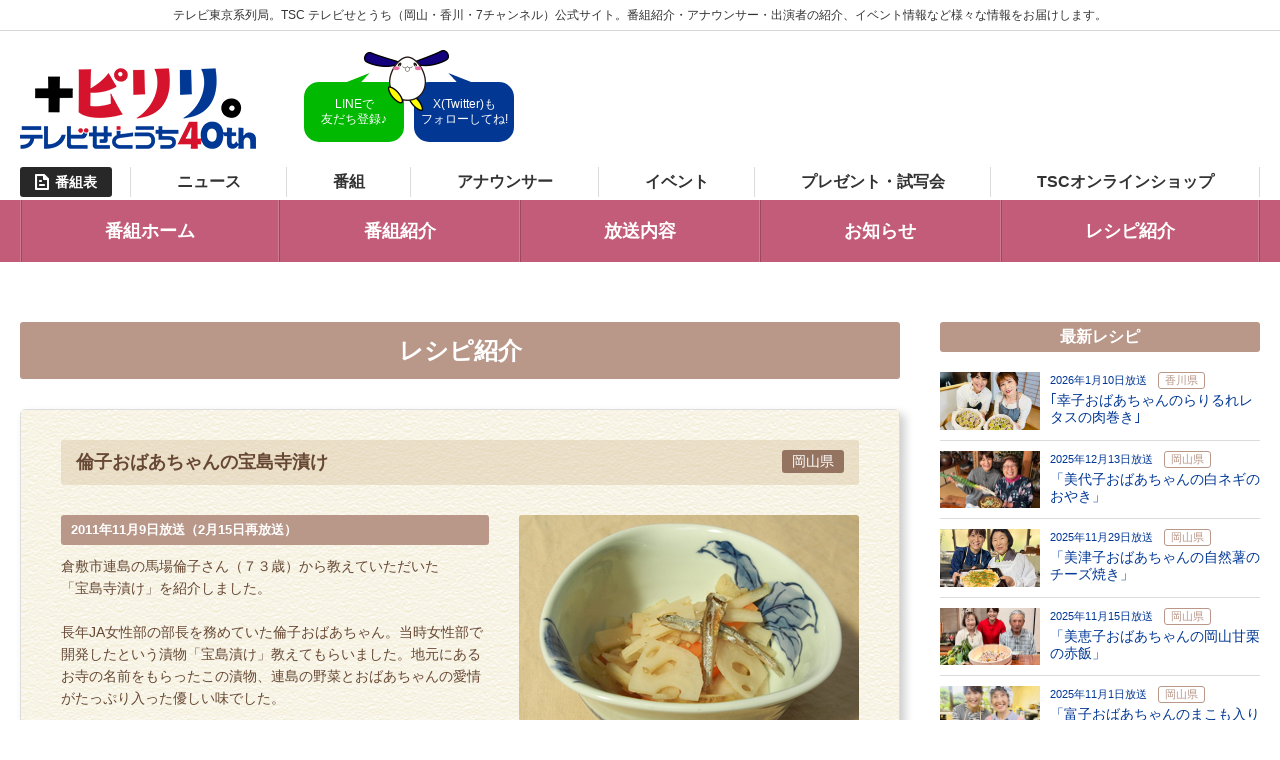

--- FILE ---
content_type: text/html; charset=UTF-8
request_url: https://www.webtsc.com/prog/obaachan/recipe/513/
body_size: 3859
content:
<!doctype html>
<html lang="ja" prefix="og: //ogp.me/ns# fb: //graph.facebook.com/schema/og/">
<head>
<meta charset="UTF-8">
<meta name="viewport" content="width=device-width, maximum-scale=1.0, user-scalable=yes">
<title>倫子おばあちゃんの宝島寺漬け | おばあちゃんの台所｜TSCテレビせとうち</title>
<meta name="description" content="倫子おばあちゃんの宝島寺漬けのページ。毎週木曜日　夕方5:30～5:45 TSCテレビせとうちで放送中の「おばあちゃんの台所」。浅井批文アナウンサーが地元のおばあちゃんを訪ね、おばあちゃん自慢の料理を紹介します。">
<meta name="author" content="おばあちゃんの台所｜TSCテレビせとうち">

<!--link-->
<link rel="alternate" type="application/rss+xml" title="RSS 2.0" href="https://www.webtsc.com/prog/obaachan/feed/">
<link rel="alternate" type="application/atom+xml" title="Atom 0.3" href="https://www.webtsc.com/prog/obaachan/feed/atom/">
<link rel="stylesheet" type="text/css" media="all" href="//cdnjs.cloudflare.com/ajax/libs/normalize/3.0.2/normalize.min.css">
<link rel="stylesheet" type="text/css" media="all" href="https://www.webtsc.com/prog/obaachan/wp-content/themes/tsc-program/style.css">
<link rel="stylesheet" type="text/css" media="all" href="https://www.webtsc.com/prog/obaachan/wp-content/themes/tsc-program/style_pc.css">
<link rel="stylesheet" type="text/css" media="all" href="https://www.webtsc.com/prog/obaachan/wp-content/themes/tsc-program/style-recipe.css">



<link rel='dns-prefetch' href='//s.w.org' />
<style type="text/css">
body {
    background-color : #fff;
    color : #674834;
}
a {
    color : #023894;
}
.header-navi,
.spbtn {
    background-color : #c35c79;
}
.header-navi a,
.spbtn {
    color : #fff;
}
.footer-wrap {
    background-color : #c9aa82;
    color : #fff;
}
.title,
.news-list-cat,
.side-title,
.gallery-list dt {
    background-color : #b9988a;
    color : #fff;
}
.side-postlist-cat {
    color : #b9988a;
}
.page-header-wrap {
    background-color : #023894;
}
.next-onair-wrap {
        }
.home-info-wrap {
        }
</style>

<!-- Global site tag (gtag.js) - Google Analytics -->
<script async src="https://www.googletagmanager.com/gtag/js?id=G-9L09W0Y7VQ"></script>
<script>
  window.dataLayer = window.dataLayer || [];
  function gtag(){dataLayer.push(arguments);}
  gtag('js', new Date());

  gtag('config', 'UA-76454294-1');
  gtag('config', 'G-07B9YXN4VN');
  gtag('config', 'G-9L09W0Y7VQ');
</script>
</head>
<body >
<div id="wrapper">
<header id="header">
    <iframe class="inport inport-header" src="/tscweb/parts/pc-header.php" title="tsc header" scrolling="no" frameborder="no"></iframe>
    <nav class="header-navi"><ul class="mainnav flex"><li><a href="https://www.webtsc.com/prog/obaachan/">番組ホーム</a></li>
<li><a href="https://www.webtsc.com/prog/obaachan/info/">番組紹介</a></li>
<li><a href="https://www.webtsc.com/prog/obaachan/onair/">放送内容</a></li>
<li><a href="https://www.webtsc.com/prog/obaachan/news/">お知らせ</a></li>
<li><a href="https://www.webtsc.com/prog/obaachan/recipe/">レシピ紹介</a></li>
</ul></nav>
</header>


<div class="sec-inner clearfix">
    <div class="content on-side">
        <h2 class="title">レシピ紹介</h2>
                <article class="shadow-box">
            <div class="shadow-inner recipe">
                <section class="recipe-box clearfix">
                                        <h2 class="recipe-title">倫子おばあちゃんの宝島寺漬け<span class="recipe-title-cat">岡山県</span></h2>

                    <div class="lightbox recipe-food-img">
                        <a href="https://www.webtsc.com/prog/obaachan/wp-content/uploads/2016/07/20111109_menu_b.jpg"><img src="https://www.webtsc.com/prog/obaachan/wp-content/uploads/2016/07/20111109_menu_b.jpg" alt="倫子おばあちゃんの宝島寺漬け"></a>
                    </div>

                    <div class="recipe-info">
                        <div class="recipe-onairs">2011年11月9日放送（2月15日再放送）</div>
                        
                        <div class="recipe-summary">	倉敷市連島の馬場倫子さん（７３歳）から教えていただいた<br />
「宝島寺漬け」を紹介しました。<br />
<br />
長年JA女性部の部長を務めていた倫子おばあちゃん。当時女性部で開発したという漬物「宝島漬け」教えてもらいました。地元にあるお寺の名前をもらったこの漬物、連島の野菜とおばあちゃんの愛情がたっぷり入った優しい味でした。</div>
                        
                                                <ul class="recipe-oba-img"><li><img src="https://www.webtsc.com/prog/obaachan/wp-content/uploads/2016/07/20111102_cast_b.jpg" alt="倫子おばあちゃん1"></li><li><img src="https://www.webtsc.com/prog/obaachan/wp-content/uploads/2016/07/20111109_cast_p.jpg" alt="倫子おばあちゃん2"></li></ul>
                                            </div>
                </section>

                                <section class="recipe-box clearfix">
                    <h3 class="recipe-title">宝島寺漬け</h3>
                    <div class="recipe-material">
                        <span class="recipe-howmany">4人分</span>
                        <h4 class="recipe-title-sub"><img src="https://www.webtsc.com/prog/obaachan/wp-content/themes/tsc-program/images/recipe_title1.png" alt="材料"></h4>
                        <dl class="recipe-material-list">
                                                    <dt>材料</dt>
                            <dd><table class="recipe-material-table">
                                <colgroup><col class="rmt-left"><col class="rmt-right"></colgroup><tr>
                                    <td>ゴボウ</td>
                                    <td>200g</td>
                                </tr>
                                <tr>
                                    <td>レンコン</td>
                                    <td>120g</td>
                                </tr>
                                <tr>
                                    <td>ニンジン</td>
                                    <td>60g</td>
                                </tr>
                                <tr>
                                    <td>切り干し大根</td>
                                    <td>30g</td>
                                </tr>
                                <tr>
                                    <td>煮干し</td>
                                    <td>ひとつまみ</td>
                                </tr>
                                </table></dd>
                                                    <dt>調味液</dt>
                            <dd><table class="recipe-material-table">
                                <colgroup><col class="rmt-left"><col class="rmt-right"></colgroup><tr>
                                    <td>酢</td>
                                    <td>120㏄</td>
                                </tr>
                                <tr>
                                    <td>薄口しょうゆ</td>
                                    <td>20㏄</td>
                                </tr>
                                <tr>
                                    <td>砂糖</td>
                                    <td>100g</td>
                                </tr>
                                <tr>
                                    <td>塩</td>
                                    <td>小さじ１</td>
                                </tr>
                                <tr>
                                    <td>一味</td>
                                    <td>少々</td>
                                </tr>
                                <tr>
                                    <td>ゴマ</td>
                                    <td>少々</td>
                                </tr>
                                </table></dd>
                                                </dl>
                    </div>
                    <div class="recipe-process">
                        <h4 class="recipe-title-sub"><img src="https://www.webtsc.com/prog/obaachan/wp-content/themes/tsc-program/images/recipe_title2.png" alt="作り方"></h4>
                        <ol class="recipe-process-list">
                                                    <li>ゴボウは短冊切り（4cm位）、レンコンは銀杏切りにし水に さらしてアク抜きしてゆでる</li>
                                                    <li>ニンジンは短冊切り（４cm位）にし油で炒める</li>
                                                    <li>切り干し大根はぬるま湯でもどす</li>
                                                    <li>ゴマは煎りゴマにする</li>
                                                    <li>煮干しはから煎りする。</li>
                                                    <li>調味液の分量を煮たてた中に①②③を入れて煮る<br />
※煮過ぎないよ うに注意</li>
                                                    <li>火を止めたらゴマと煮干し、一味も加えて出来上がり</li>
                                                </ol>
                    </div>
                </section>
                            </div>
        </article>
        
        <div class="prev-next">
                                    <a class="tolist" href="https://www.webtsc.com/prog/obaachan/recipe/">レシピ一覧</a>
        </div>
    </div>
    <div class="side">
        <h2 class="side-title">最新レシピ</h2>
    <ul class="side-postlist mb30">
                <li>
            <a href="https://www.webtsc.com/prog/obaachan/recipe/4552/">
                <img class="side-postlist-thumb" src="https://www.webtsc.com/prog/obaachan/wp-content/uploads/2025/12/982375717a74255bc7f9355572f787b5-1-400x230.jpg" alt="｢幸子おばあちゃんのらりるれレタスの肉巻き｣">
                <div class="side-postlist-inner">
                    <div class="side-postlist-date">
                        2026年1月10日放送
                        <span class="side-postlist-cat">香川県</span>                    </div>
                    <h3 class="side-postlist-title">｢幸子おばあちゃんのらりるれレタスの肉巻き｣</h3>
                </div>
            </a>
        </li>
                <li>
            <a href="https://www.webtsc.com/prog/obaachan/recipe/4537/">
                <img class="side-postlist-thumb" src="https://www.webtsc.com/prog/obaachan/wp-content/uploads/2025/12/982375717a74255bc7f9355572f787b5-400x230.jpg" alt="「美代子おばあちゃんの白ネギのおやき」">
                <div class="side-postlist-inner">
                    <div class="side-postlist-date">
                        2025年12月13日放送
                        <span class="side-postlist-cat">岡山県</span>                    </div>
                    <h3 class="side-postlist-title">「美代子おばあちゃんの白ネギのおやき」</h3>
                </div>
            </a>
        </li>
                <li>
            <a href="https://www.webtsc.com/prog/obaachan/recipe/4526/">
                <img class="side-postlist-thumb" src="https://www.webtsc.com/prog/obaachan/wp-content/uploads/2025/11/982375717a74255bc7f9355572f787b5-1-400x230.jpg" alt="「美津子おばあちゃんの自然薯のチーズ焼き」">
                <div class="side-postlist-inner">
                    <div class="side-postlist-date">
                        2025年11月29日放送
                        <span class="side-postlist-cat">岡山県</span>                    </div>
                    <h3 class="side-postlist-title">「美津子おばあちゃんの自然薯のチーズ焼き」</h3>
                </div>
            </a>
        </li>
                <li>
            <a href="https://www.webtsc.com/prog/obaachan/recipe/4515/">
                <img class="side-postlist-thumb" src="https://www.webtsc.com/prog/obaachan/wp-content/uploads/2025/11/81a00d16277ace6738beb48b34f186e4-400x230.jpg" alt="「美恵子おばあちゃんの岡山甘栗の赤飯」">
                <div class="side-postlist-inner">
                    <div class="side-postlist-date">
                        2025年11月15日放送
                        <span class="side-postlist-cat">岡山県</span>                    </div>
                    <h3 class="side-postlist-title">「美恵子おばあちゃんの岡山甘栗の赤飯」</h3>
                </div>
            </a>
        </li>
                <li>
            <a href="https://www.webtsc.com/prog/obaachan/recipe/4495/">
                <img class="side-postlist-thumb" src="https://www.webtsc.com/prog/obaachan/wp-content/uploads/2025/10/982375717a74255bc7f9355572f787b5-420x230.jpeg" alt="「富子おばあちゃんのまこも入り豚汁」">
                <div class="side-postlist-inner">
                    <div class="side-postlist-date">
                        2025年11月1日放送
                        <span class="side-postlist-cat">岡山県</span>                    </div>
                    <h3 class="side-postlist-title">「富子おばあちゃんのまこも入り豚汁」</h3>
                </div>
            </a>
        </li>
                <li>
            <a href="https://www.webtsc.com/prog/obaachan/recipe/4475/">
                <img class="side-postlist-thumb" src="https://www.webtsc.com/prog/obaachan/wp-content/uploads/2025/10/2626baa6641c696644fee40f8089f8ff-400x230.jpg" alt="「博子おばあちゃんの男木味噌」　">
                <div class="side-postlist-inner">
                    <div class="side-postlist-date">
                        2025年10月18日放送
                        <span class="side-postlist-cat">香川県</span>                    </div>
                    <h3 class="side-postlist-title">「博子おばあちゃんの男木味噌」　</h3>
                </div>
            </a>
        </li>
                <li>
            <a href="https://www.webtsc.com/prog/obaachan/recipe/4472/">
                <img class="side-postlist-thumb" src="https://www.webtsc.com/prog/obaachan/wp-content/uploads/2025/09/982375717a74255bc7f9355572f787b5-1-400x230.jpg" alt="「利江おばあちゃんの和風コロッケ」">
                <div class="side-postlist-inner">
                    <div class="side-postlist-date">
                        2025年10月4日放送
                        <span class="side-postlist-cat">岡山県</span>                    </div>
                    <h3 class="side-postlist-title">「利江おばあちゃんの和風コロッケ」</h3>
                </div>
            </a>
        </li>
                <li>
            <a href="https://www.webtsc.com/prog/obaachan/recipe/4460/">
                <img class="side-postlist-thumb" src="https://www.webtsc.com/prog/obaachan/wp-content/uploads/2025/09/982375717a74255bc7f9355572f787b5-400x230.jpg" alt="「明美おばあちゃんの目玉焼きケーキ」">
                <div class="side-postlist-inner">
                    <div class="side-postlist-date">
                        2025年9月20日放送
                        <span class="side-postlist-cat">岡山県</span>                    </div>
                    <h3 class="side-postlist-title">「明美おばあちゃんの目玉焼きケーキ」</h3>
                </div>
            </a>
        </li>
                <li>
            <a href="https://www.webtsc.com/prog/obaachan/recipe/4436/">
                <img class="side-postlist-thumb" src="https://www.webtsc.com/prog/obaachan/wp-content/uploads/2025/08/982375717a74255bc7f9355572f787b5-1-400x230.jpg" alt="「眉美おばあちゃんのゆずしいたけ寿司」">
                <div class="side-postlist-inner">
                    <div class="side-postlist-date">
                        2025年9月6日放送
                        <span class="side-postlist-cat">岡山県</span>                    </div>
                    <h3 class="side-postlist-title">「眉美おばあちゃんのゆずしいたけ寿司」</h3>
                </div>
            </a>
        </li>
                <li>
            <a href="https://www.webtsc.com/prog/obaachan/recipe/4425/">
                <img class="side-postlist-thumb" src="https://www.webtsc.com/prog/obaachan/wp-content/uploads/2025/08/2626baa6641c696644fee40f8089f8ff-400x230.jpg" alt="「千恵子おばあちゃんの牛肉のタタキ」">
                <div class="side-postlist-inner">
                    <div class="side-postlist-date">
                        2025年8月23日放送
                        <span class="side-postlist-cat">岡山県</span>                    </div>
                    <h3 class="side-postlist-title">「千恵子おばあちゃんの牛肉のタタキ」</h3>
                </div>
            </a>
        </li>
            </ul>
    
    <div class="side-title">アーカイブ</div>
    <ul class="side-archive">
        	<li><a href='https://www.webtsc.com/prog/obaachan/recipe/date/2026/'>2026</a></li>
	<li><a href='https://www.webtsc.com/prog/obaachan/recipe/date/2025/'>2025</a></li>
	<li><a href='https://www.webtsc.com/prog/obaachan/recipe/date/2024/'>2024</a></li>
	<li><a href='https://www.webtsc.com/prog/obaachan/recipe/date/2023/'>2023</a></li>
	<li><a href='https://www.webtsc.com/prog/obaachan/recipe/date/2022/'>2022</a></li>
	<li><a href='https://www.webtsc.com/prog/obaachan/recipe/date/2021/'>2021</a></li>
	<li><a href='https://www.webtsc.com/prog/obaachan/recipe/date/2020/'>2020</a></li>
	<li><a href='https://www.webtsc.com/prog/obaachan/recipe/date/2019/'>2019</a></li>
	<li><a href='https://www.webtsc.com/prog/obaachan/recipe/date/2018/'>2018</a></li>
	<li><a href='https://www.webtsc.com/prog/obaachan/recipe/date/2017/'>2017</a></li>
	<li><a href='https://www.webtsc.com/prog/obaachan/recipe/date/2016/'>2016</a></li>
	<li><a href='https://www.webtsc.com/prog/obaachan/recipe/date/2015/'>2015</a></li>
	<li><a href='https://www.webtsc.com/prog/obaachan/recipe/date/2014/'>2014</a></li>
	<li><a href='https://www.webtsc.com/prog/obaachan/recipe/date/2013/'>2013</a></li>
	<li><a href='https://www.webtsc.com/prog/obaachan/recipe/date/2012/'>2012</a></li>
	<li><a href='https://www.webtsc.com/prog/obaachan/recipe/date/2011/'>2011</a></li>
    </ul>
</div></div>


<a href="#wrapper" class="footer-totop">ページトップヘ</a>
<iframe class="inport inport-footer" src="/tscweb/parts/pc-footer.php" title="tsc footer" scrolling="no" frameborder="no"></iframe></div><!-- wrapper -->


<!-- javascript -->
<script src="https://www.webtsc.com/prog/obaachan/wp-content/themes/tsc-program/js/jquery.min.js"></script>
<script src="https://www.webtsc.com/prog/obaachan/wp-content/themes/tsc-program/js/jquery-migrate.min.js"></script>
<script src="https://www.webtsc.com/prog/obaachan/wp-content/themes/tsc-program/js/jquery.easing.min.js"></script>
<script src="https://www.webtsc.com/prog/obaachan/wp-content/themes/tsc-program/js/baguetteBox.min.js"></script>

<script src="https://www.webtsc.com/prog/obaachan/wp-content/themes/tsc-program/js/init.js"></script>
<script src="https://www.webtsc.com/prog/obaachan/wp-content/themes/tsc-program/js/init_pc.js"></script>




<script type="text/javascript">
/* <![CDATA[ */
var google_conversion_id = 956165842;
var google_custom_params = window.google_tag_params;
var google_remarketing_only = true;
/* ]]> */
</script>
<script type="text/javascript" src="//www.googleadservices.com/pagead/conversion.js">
</script>
<noscript>
<div style="display:inline;">
<img height="1" width="1" style="border-style:none;" alt="" src="//googleads.g.doubleclick.net/pagead/viewthroughconversion/956165842/?value=0&amp;guid=ON&amp;script=0"/>
</div>
</noscript>
<script type="text/javascript" language="javascript">
/* <![CDATA[ */
var yahoo_retargeting_id = 'SD73M8V7QK';
var yahoo_retargeting_label = '';
/* ]]> */
</script>
<script type="text/javascript" language="javascript" src="//b92.yahoo.co.jp/js/s_retargeting.js"></script>

</body>
</html>


--- FILE ---
content_type: text/html; charset=UTF-8
request_url: https://www.webtsc.com/tscweb/parts/pc-footer.php
body_size: 4495
content:
<!DOCTYPE html>
<html lang="ja">
<head>
<meta charset="UTF-8">
<title>テレビせとうち番組個別ページ用ヘッダー</title>
<meta name='robots' content='noindex,follow' />
<link rel="stylesheet" type="text/css" media="all" href="https://www.webtsc.com/tscweb/wp-content/themes/tsc/style.css">
<style><!--
.footer-totop {
    display: none !important;
}
--></style>
<script src="https://www.webtsc.com/tscweb/wp-content/themes/tsc/js/jquery.min.js"></script>
<script><!--
(function($){$(function(){
    $('a').attr('target','_parent');
    $('body').addClass('fade-layer-off');
    $('<div class="fade-layer"/>').prependTo('body').fadeOut(400, function(){
        $(this).remove();
    });
});})(jQuery);
--></script>
</head><body>
<div class="ads-over-toTop">
<!-- /9176203,22498073328/1791829 PC PC_レクタングル_02_ページトップへボタン上 -->
<div id='div-gpt-ad-1655969393667-0'>
  <script>
    googletag.cmd.push(function() { googletag.display('div-gpt-ad-1655969393667-0'); });
  </script>
</div>
<!-- /9176203,22498073328/1791830 PC PC_レクタングル_03_ページトップへボタン上 -->
<div id='div-gpt-ad-1655969459000-0'>
  <script>
    googletag.cmd.push(function() { googletag.display('div-gpt-ad-1655969459000-0'); });
  </script>
</div>

<!-- /9176203,22498073328/1791831 PC PC_レクタングル_04_ページトップへボタン上 -->
<div id='div-gpt-ad-1655969528895-0'>
  <script>
    googletag.cmd.push(function() { googletag.display('div-gpt-ad-1655969528895-0'); });
  </script>
</div>
</div>

<footer id="footer" class="footer-wrap">
    <a class="footer-totop" href="#body">ページトップヘ</a>
    <div class="footer-link-wrap">
        <div class="footer-link-inner flex">
    <div class="footer-link-box">
        <div class="footer-link-title">番組検索</div>
        <ul class="footer-link">
            <li><a href="https://www.webtsc.com/program_cat/news/">報道</a></li>
            <li><a href="https://www.webtsc.com/program_cat/culture/">教養・ドキュメンタリー</a></li>
            <li><a href="https://www.webtsc.com/program_cat/anime/">アニメ</a></li>
            <li><a href="https://www.webtsc.com/program_cat/variety/">情報・バラエティ</a></li>
            <li><a href="https://www.webtsc.com/program_cat/gourmet/">旅・グルメ</a></li>
            <li><a href="https://www.webtsc.com/program_cat/drama/">ドラマ</a></li>
            <li><a href="https://www.webtsc.com/program_cat/movie/">映画</a></li>
            <li><a href="https://www.webtsc.com/program_cat/sports/">スポーツ</a></li>
            <li><a href="https://www.webtsc.com/program_cat/music/">音楽</a></li>
        </ul>
        <ul class="footer-link">
            <li><a href="https://www.webtsc.com/week-program/">曜日別番組一覧</a></li>
            <li><a href="https://www.webtsc.com/youth/">青少年に見てもらいたい番組</a></li>
        </ul>
    </div>
        <div class="footer-link-box">
        <div class="footer-link-title"> アナウンサー・出演者</div>
        <ul class="footer-link">
            <li><a href="https://www.webtsc.com/cast/"> アナウンサー・出演者一覧</a></li>
                        <li><a href="https://www.webtsc.com/cast/nakashima-yuka/">中島 有香</a></li>
                        <li><a href="https://www.webtsc.com/cast/asai-hihumi/">浅井 批文</a></li>
                        <li><a href="https://www.webtsc.com/cast/tojo-maiko/">東條麻依子</a></li>
                        <li><a href="https://www.webtsc.com/cast/kimura-hideki/">木村 英樹</a></li>
                        <li><a href="https://www.webtsc.com/cast/ono-momoka/">小野 桃果</a></li>
                        <li><a href="https://www.webtsc.com/cast/nanachan/">ななちゃん</a></li>
                    </ul>

            </div>

    <div class="footer-link-box">
        <div class="footer-link-title">会社情報</div>
        <ul class="footer-link">
            <li><a href="https://www.webtsc.com/about/">会社概要</a></li>
                        <li><a href="https://www.webtsc.com/recruit/">採用情報</a></li>
            <li><a href="https://www.webtsc.com/philosophy">企業理念</a></li>
            <li><a href="https://www.webtsc.com/humanrights">人権方針</a></li>
            <li><a href="https://www.webtsc.com/regulation/">放送基準</a></li>
            <li><a href="https://www.webtsc.com/shingikai/">番組審議会</a></li>
            <li><a href="https://www.webtsc.com/program-type/">番組種別</a></li>
            <li><a href="https://www.webtsc.com/timetable/">週間番組表</a></li>
            <li><a href="https://www.webtsc.com/news_release/">ニュースリリース</a></li>
            <li><a href="https://www.webtsc.com/media-data/">メディアデータ</a></li>
            <li><a href="https://www.webtsc.com/station/">デジタル送信所一覧</a></li>
            <li><a href="https://www.webtsc.com/sponsor/">後援・協賛等の申請について</a></li>
            <li><a href="https://www.webtsc.com/protection/">国民保護業務計画</a></li>
            <li><a href="https://www.webtsc.com/privacy/">個人情報について</a></li>
            <li><a href="https://www.webtsc.com/antisocial/">反社会的勢力排除に向けた指針</a></li>
            <li><a href="https://www.webtsc.com/contact/">お問い合わせ・よくあるご質問</a></li>
            <li><a href="https://www.webtsc.com/program-form/">番組へのご意見・ご感想</a></li>
            <li><a href="https://www.webtsc.com/ecshop/">TSCオンラインショップ</a></li>
            <li><a href="https://www.webtsc.com/sitemap/">サイトマップ</a></li>
        </ul>
    </div>
    <div class="footer-link-box">
        <div class="footer-link-title">関連企業サイト</div>
        <ul class="footer-link">
            <li><a href="http://www.sanyonews.jp/" target="_blank">山陽新聞社</a></li>
            <li><a href="http://www.tsccreate.co.jp/" target="_blank">テレビせとうちクリエイト</a></li>
            <li><a href="http://www.oninet.ne.jp/" target="_blank">Oniビジョン</a></li>
            <li><a href="http://www.fm790.co.jp/" target="_blank">レディオモモ</a></li>
            <li><a href="https://sj-sanyo.jp/" target="_blank">山陽新聞事業社</a></li>
            <li><a href="http://www.nikkei.co.jp/nikkeiinfo/" target="_blank">日本経済新聞社</a></li>
            <li><a href="http://www.tv-tokyo.co.jp/" target="_blank">テレビ東京</a></li>
            <li><a href="http://www.tv-hokkaido.co.jp/" target="_blank">テレビ北海道</a></li>
            <li><a href="http://www.tv-aichi.co.jp/" target="_blank">テレビ愛知</a></li>
            <li><a href="http://www.tv-osaka.co.jp/" target="_blank">テレビ大阪</a></li>
            <li><a href="http://www.tvq.co.jp/" target="_blank">TVQ九州放送</a></li>
            <li><a href="http://www.bs-tvtokyo.co.jp/" target="_blank">BS テレビ東京</a></li>
        </ul>
    </div>
</div>
    </div>
    <div class="footer-sns">
        <div class="footer-sns-title">テレビせとうち公式SNS一覧</div>
        <ul class="footer-sns-list flex-cn">
            <li><a href="https://www.facebook.com/pages/%E3%83%86%E3%83%AC%E3%83%93%E3%81%9B%E3%81%A8%E3%81%86%E3%81%A1TSC/380056148678925" target="_blank">
                <span class="footer-sns-icon facebook"><svg xmlns="http://www.w3.org/2000/svg" viewBox="0 0 90 90" xml:space="preserve"><path d="M90,15.001C90,7.119,82.884,0,75,0H15C7.116,0,0,7.119,0,15.001v59.998C0,82.881,7.116,90,15.001,90H45V56H34V41h11v-5.844C45,25.077,52.568,16,61.875,16H74v15H61.875C60.548,31,59,32.611,59,35.024V41h15v15H59v34h16c7.884,0,15-7.119,15-15.001V15.001z"/></svg></span>
                <div class="footer-sns-name-en">FACEBOOK</div>
            </a></li>
            <li><a href="https://twitter.com/TSC_TVsetouchi" target="_blank">
                <span class="footer-sns-icon twitter"><svg xmlns="http://www.w3.org/2000/svg" width="30" height="30.66" viewBox="0 0 30 30.66"><path d="M14.23 17.2l-1.19-1.7-9.44-13.51h4.07l7.62 10.9 1.19 1.7 9.9 14.17h-4.07l-8.08-11.56zm12.15-17.2l-9.7 11.27-7.75-11.27h-8.93l11.71 17.05-11.71 13.61h2.65l10.24-11.9 8.18 11.9h8.93l-12.15-17.68 11.17-12.98h-2.64z"/></svg></span>
                <div class="footer-sns-name-en">X(TWITTER)</div>
            </a></li>
            <li><a href="https://www.youtube.com/channel/UCAzaZfwgfjYVRGn4S60xM6Q" target="_blank">
                <span class="footer-sns-icon youtube"><svg xmlns="http://www.w3.org/2000/svg" viewBox="0 0 20 24"><path d="M2.65 0h1.44l1 3.7L6 0h1.45L5.78 5.5v3.76H4.35V5.5zm6.6 2.37a1.76 1.76 0 0 0-1.87 1.84v3.35a1.65 1.65 0 0 0 1.87 1.83 1.73 1.73 0 0 0 1.82-1.83V4.21a1.78 1.78 0 0 0-1.82-1.84zm.53 5.13c0 .37-.19.65-.53.65a.58.58 0 0 1-.56-.65V4.32c0-.37.17-.65.53-.65s.56.27.56.65zm4.73-5.07v5.19c-.16.19-.5.51-.75.51s-.34-.19-.34-.46V2.43h-1.27v5.71c0 .67.21 1.22.89 1.22a2 2 0 0 0 1.47-.85v.75h1.27V2.43zm2.2 13.86c-.45 0-.54.31-.54.76v.66h1.07v-.66c0-.44-.1-.76-.53-.76zm-4.7 0a.76.76 0 0 0-.25.2v4a1.09 1.09 0 0 0 .28.23.51.51 0 0 0 .62-.07.74.74 0 0 0 .11-.45v-3.26a.83.83 0 0 0-.13-.5.49.49 0 0 0-.64-.11zm4.82-5.2c-2.6-.17-11.06-.17-13.66 0C.35 11.33 0 13 0 17.5s.35 6.17 3.17 6.37c2.6.17 11.06.17 13.66 0C19.65 23.67 20 22 20 17.5s-.35-6.17-3.17-6.37zM4.51 21.82H3.15v-7.54H1.74V13h4.18v1.28H4.51zm4.84 0h-1.2v-.72a2.76 2.76 0 0 1-.7.61c-.65.37-1.55.36-1.55-1v-5.4h1.21v5c0 .26.06.44.32.44s.57-.3.72-.49v-4.95h1.2zM14 20.47c0 .81-.3 1.43-1.1 1.43a1.37 1.37 0 0 1-1.15-.58v.5h-1.21V13h1.22v2.84a1.45 1.45 0 0 1 1.07-.61c.89 0 1.18.75 1.18 1.63zm4.47-1.75h-2.3V20c0 .48 0 .91.53.91s.54-.35.54-.91v-.46h1.24V20c0 1.26-.54 2-1.81 2s-1.75-.85-1.75-2v-2.94a1.79 1.79 0 0 1 1.84-1.91c1.16 0 1.72.74 1.72 1.91z"/></svg></span>
                <div class="footer-sns-name-en">Youtube</div>
            </a></li>
            <li><a href="https://page.line.me/cfz5866u" target="_blank">
                <span class="footer-sns-icon line"><svg xmlns="http://www.w3.org/2000/svg" viewBox="0 0 315 300"><path d="M280.344,206.351 C280.344,206.351 280.354,206.351 280.354,206.351 C247.419,244.375 173.764,290.686 157.006,297.764 C140.251,304.844 142.724,293.258 143.409,289.286 C143.809,286.909 145.648,275.795 145.648,275.795 C146.179,271.773 146.725,265.543 145.139,261.573 C143.374,257.197 136.418,254.902 131.307,253.804 C55.860,243.805 0.004,190.897 0.004,127.748 C0.004,57.307 70.443,-0.006 157.006,-0.006 C243.579,-0.006 314.004,57.307 314.004,127.748 C314.004,155.946 303.108,181.342 280.344,206.351 ZM95.547,153.146 C95.547,153.146 72.581,153.146 72.581,153.146 C72.581,153.146 72.581,98.841 72.581,98.841 C72.581,94.296 68.894,90.583 64.352,90.583 C59.819,90.583 56.127,94.296 56.127,98.841 C56.127,98.841 56.127,161.398 56.127,161.398 C56.127,165.960 59.819,169.660 64.352,169.660 C64.352,169.660 95.547,169.660 95.547,169.660 C100.092,169.660 103.777,165.960 103.777,161.398 C103.777,156.851 100.092,153.146 95.547,153.146 ZM127.810,98.841 C127.810,94.296 124.120,90.583 119.583,90.583 C115.046,90.583 111.356,94.296 111.356,98.841 C111.356,98.841 111.356,161.398 111.356,161.398 C111.356,165.960 115.046,169.660 119.583,169.660 C124.120,169.660 127.810,165.960 127.810,161.398 C127.810,161.398 127.810,98.841 127.810,98.841 ZM202.908,98.841 C202.908,94.296 199.219,90.583 194.676,90.583 C190.137,90.583 186.442,94.296 186.442,98.841 C186.442,98.841 186.442,137.559 186.442,137.559 C186.442,137.559 154.466,93.894 154.466,93.894 C152.926,91.818 150.460,90.583 147.892,90.583 C147.007,90.583 146.127,90.730 145.282,91.010 C141.916,92.142 139.650,95.287 139.650,98.841 C139.650,98.841 139.650,161.398 139.650,161.398 C139.650,165.960 143.345,169.660 147.885,169.660 C152.427,169.660 156.114,165.960 156.114,161.398 C156.114,161.398 156.114,122.705 156.114,122.705 C156.114,122.705 188.090,166.354 188.090,166.354 C189.637,168.431 192.094,169.660 194.667,169.660 C195.546,169.660 196.434,169.521 197.279,169.236 C200.650,168.114 202.908,164.966 202.908,161.398 C202.908,161.398 202.908,98.841 202.908,98.841 ZM253.385,138.381 C257.927,138.381 261.617,134.674 261.617,130.129 C261.617,125.569 257.927,121.872 253.385,121.872 C253.385,121.872 230.426,121.872 230.426,121.872 C230.426,121.872 230.426,107.103 230.426,107.103 C230.426,107.103 253.385,107.103 253.385,107.103 C257.927,107.103 261.617,103.398 261.617,98.841 C261.617,94.296 257.927,90.583 253.385,90.583 C253.385,90.583 222.187,90.583 222.187,90.583 C217.650,90.583 213.955,94.296 213.955,98.841 C213.955,98.850 213.955,98.858 213.955,98.878 C213.955,98.878 213.955,130.109 213.955,130.109 C213.955,130.114 213.955,130.129 213.955,130.129 C213.955,130.139 213.955,130.139 213.955,130.149 C213.955,130.149 213.955,161.398 213.955,161.398 C213.955,165.960 217.655,169.660 222.187,169.660 C222.187,169.660 253.385,169.660 253.385,169.660 C257.915,169.660 261.617,165.960 261.617,161.398 C261.617,156.851 257.915,153.146 253.385,153.146 C253.385,153.146 230.426,153.146 230.426,153.146 C230.426,153.146 230.426,138.381 230.426,138.381 C230.426,138.381 253.385,138.381 253.385,138.381 Z"/></svg></span>
                <div class="footer-sns-name-en">LINE</div>
            </a></li>
        </ul>
    </div>
    <div class="copyright">
        <p class="mb10">このWEBサイトに掲載されている文章・映像・音声写真等の著作権はテレビせとうちおよびその他の権利者に帰属しています。<br>権利者の許諾なく、私的使用の範囲を越えた複製、頒布・上映・公衆送信（送信可能化を含む）等を行うことは法律で固く禁じられています。</p>
        <small>&copy; TV-Setouchi Broadcasting Co.,Ltd.</small>
    </div>
</footer>
</body></html>

--- FILE ---
content_type: text/css
request_url: https://www.webtsc.com/prog/obaachan/wp-content/themes/tsc-program/style.css
body_size: 5636
content:
@charset "utf-8";

/*
Theme Name: tsc-program
Theme URI: 
Description: The 2016 default theme for Mediacross.
Author: Mediacross
Author URI: http://medi-cro.jp/
Version: 2016.6
*/

/* icon font */
@font-face {
    font-family: 'icon-font';
    src: url("font/tsc.eot");
    src:url('font/tsc.woff') format('woff'),
        url('font/tsc.ttf') format('truetype'),
        url('font/tsc.svg#tsc') format('svg');
}

/* =============================================================  Reset and Utility.css  */

html, body, div, span, applet, object, iframe,h1, h2, h3, h4, h5, h6, p, blockquote, pre,a, abbr, acronym, address, big, cite, code,del, dfn, em, img, ins, kbd, q, s, samp,small, strike, strong, sub, sup, tt, var,b, u, i, center,dl, dt, dd, ol, ul, li,fieldset, form, label, legend,table, caption, tbody, tfoot, thead, tr, th, td,article, aside, canvas, details, embed,figure, figcaption, footer, header, hgroup,menu, nav, output, ruby, section, summary,time, mark, audio, video {margin: 0;padding: 0;border: 0;font-style:normal;font-size: 100%;font-weight: normal;vertical-align: baseline;box-sizing: border-box;}
article, aside, details, figcaption, figure,footer, header, hgroup, menu, nav, section {display: block;}
html{overflow-y: scroll;}
blockquote, q {quotes: none;}
blockquote:before, blockquote:after,q:before, q:after {content: '';content: none;}
input, textarea{margin: 0;padding: 0;outline: none;} 
ol, ul{list-style:none;}
table{border-collapse: collapse; border-spacing:0;width:100%;}
caption, th{text-align: left;}
img {vertical-align: middle; max-width:100%;height: auto;}
a:focus {outline:none;}
 
.clearfix {min-height: 1px;}
.clearfix:after {content: "."; display: block;clear: both;height: 0;visibility: hidden;}
* html .clearfix {
    height: 1px;
    /*¥*//*/
    height: auto;
    overflow: hidden;
    /**/
}
.both{clear:both;}

/* =============================================================  HTML,Body,Anchor*/
html {
    font-size: 62.5%; /* 10px */
    font-family: Lato,"游ゴシック", YuGothic, "ヒラギノ角ゴ Pro W3", "Hiragino Kaku Gothic Pro", "メイリオ", Meiryo, Verdana, Arial, "MS P Gothic", "MS Pゴシック", sans-serif;
    -webkit-text-size-adjust: 100%;
    -moz-text-size-adjust: 100%;
    -ms-text-size-adjust: 100%;
    -o-text-size-adjust: 100%;
    text-size-adjust: 100%;
}
body {
    font-size: 1.4em;
    line-height: 1.25;
    color: #333;
}
#wrapper {position: relative;min-height: 100%;height: auto !important;height: 100%;}

a:link,
a:visited {
    text-decoration: none;
}
a:hover {
    text-decoration: underline;
}

#ga {position:fixed;bottom:0;left:0;z-index:9999;color:#f00;}

/* =============================================================  loading  */

/* =============================================================  text  */
.content,
.page404 p {
    line-height: 1.6;
}
.content p {
    text-align: justify;
    margin-bottom: 1.6em;
}

.txtC {text-align:center;}.txtL {text-align:left;}.txtR {text-align:right;}
.red {color:red}
.bold {font-weight: bold;}
.tdu_b {text-decoration:underline dashed #6c3c0a;}
.fs9 {font-size: 0.9rem;line-height: 1.4;}.fs10 {font-size: 1rem;line-height: 1.4;}.fs11 {font-size: 1.1rem;line-height: 1.4;}.fs12 {font-size: 1.2rem;}.fs13 {font-size: 1.3rem;}.fs16 {font-size: 1.6rem;}.fs18 {font-size: 1.8rem;}.fs21 {font-size: 2.1rem;}.fs24 {font-size: 2.4rem;}

.floatL {float:left;}
.floatR {float:right;}

.disc li {
    list-style-type: disc;
    margin-left: 2rem;
}
.circle li {
    list-style-type: circle;
    margin-left: 2rem;
}
.decimal li {
    list-style-type: decimal;
    margin-left: 2rem;
}
.kome li {
    margin-left: 1em;
    position: relative;
}
.kome li::before {
    content: "※";
    position: absolute;
    left: -1em;
}

/* =============================================================  parts  */

.ma0 {margin: 0 !important;}
/*space px*/
.mt0 {margin-top: 0 !important;}.mt5 {margin-top: .5rem !important;}.mt10 {margin-top: 1rem !important;}.mt15 {margin-top: 1.5rem !important;}.mt20 {margin-top: 2rem !important;}.mt25 {margin-top: 2.5rem !important;}.mt30 {margin-top: 3rem !important;}.mt35 {margin-top: 3.5rem !important;}.mt40 {margin-top: 4rem !important;}.mt45 {margin-top: 4.5rem !important;}.mt50 {margin-top: 5rem !important;}.mt100 {margin-top: 10rem !important;}.mr0 {margin-right: 0 !important;}.mr5 {margin-right: .5rem !important;}.mr10 {margin-right: 1rem !important;}.mr15 {margin-right: 1.5rem !important;}.mr20 {margin-right: 2rem !important;}.mr25 {margin-right: 2.5rem !important;}.mr30 {margin-right: 3rem !important;}.mr35 {margin-right: 3.5rem !important;}.mr40 {margin-right: 4rem !important;}.mr45 {margin-right: 4.5rem !important;}.mr50 {margin-right: 5rem !important;}.mr100 {margin-right: 10rem !important;}.mb0 {margin-bottom: 0 !important;}.mb5 {margin-bottom: .5rem !important;}.mb10 {margin-bottom: 1rem !important;}.mb15 {margin-bottom: 1.5rem !important;}.mb20 {margin-bottom: 2rem !important;}.mb25 {margin-bottom: 2.5rem !important;}.mb30 {margin-bottom: 3rem !important;}.mb35 {margin-bottom: 3.5rem !important;}.mb40 {margin-bottom: 4rem !important;}.mb45 {margin-bottom: 4.5rem !important;}.mb50 {margin-bottom: 5rem !important;}.mb100 {margin-bottom: 10rem !important;}.ml0 {margin-left: 0 !important;}.ml5 {margin-left: .5rem !important;}.ml10 {margin-left: 1rem !important;}.ml15 {margin-left: 1.5rem !important;}.ml20 {margin-left: 2rem !important;}.ml25 {margin-left: 2.5rem !important;}.ml30 {margin-left: 3rem !important;}.ml35 {margin-left: 3.5rem !important;}.ml40 {margin-left: 4rem !important;}.ml45 {margin-left: 4.5rem !important;}.ml50 {margin-left: 5rem !important;}.ml100 {margin-left: 10rem !important;}.pt0 {padding-top: 0 !important;}.pt5 {padding-top: .5rem !important;}.pt10 {padding-top: 1rem !important;}.pt15 {padding-top: 1.5rem !important;}.pt20 {padding-top: 2rem !important;}.pt25 {padding-top: 2.5rem !important;}.pt30 {padding-top: 3rem !important;}.pt35 {padding-top: 3.5rem !important;}.pt40 {padding-top: 4rem !important;}.pt45 {padding-top: 4.5rem !important;}.pt50 {padding-top: 5rem !important;}.pt100 {padding-top: 10rem !important;}.pr0 {padding-right: 0 !important;}.pr5 {padding-right: .5rem !important;}.pr10 {padding-right: 1rem !important;}.pr15 {padding-right: 1.5rem !important;}.pr20 {padding-right: 2rem !important;}.pr25 {padding-right: 2.5rem !important;}.pr30 {padding-right: 3rem !important;}.pr35 {padding-right: 3.5rem !important;}.pr40 {padding-right: 4rem !important;}.pr45 {padding-right: 4.5rem !important;}.pr50 {padding-right: 5rem !important;}.pr100 {padding-right: 10rem !important;}.pb0 {padding-bottom: 0 !important;}.pb5 {padding-bottom: .5rem !important;}.pb10 {padding-bottom: 1rem !important;}.pb15 {padding-bottom: 1.5rem !important;}.pb20 {padding-bottom: 2rem !important;}.pb25 {padding-bottom: 2.5rem !important;}.pb30 {padding-bottom: 3rem !important;}.pb35 {padding-bottom: 3.5rem !important;}.pb40 {padding-bottom: 4rem !important;}.pb45 {padding-bottom: 4.5rem !important;}.pb50 {padding-bottom: 5rem !important;}.pb100 {padding-bottom: 10rem !important;}.pl0 {padding-left: 0 !important;}.pl5 {padding-left: .5rem !important;}.pl10 {padding-left: 1rem !important;}.pl15 {padding-left: 1.5rem !important;}.pl20 {padding-left: 2rem !important;}.pl25 {padding-left: 2.5rem !important;}.pl30 {padding-left: 3rem !important;}.pl35 {padding-left: 3.5rem !important;}.pl40 {padding-left: 4rem !important;}.pl45 {padding-left: 4.5rem !important;}.pl50 {padding-left: 5rem !important;}.pl100 {padding-left: 10rem !important;}

/*space em*/
.mb1 {margin-bottom:1em !important;}.mb2 {margin-bottom: 2em !important;}.mb3 {margin-bottom:3em !important;}.mb4 {margin-bottom:4em !important;}

/* =============================================================  input */
input[type="text"],
input[type="tel"],
input[type="email"],
input[type="password"],
textarea,
select {
    border-color: #ccc;
    border-radius: .4rem;
    border-style: solid;
    border-width: 1px;
    box-sizing: border-box;
    font-size: 1.4rem;
    vertical-align: baseline;
    padding: .8rem 1rem;
    width: 100%;
}
input[type="text"]:focus,
input[type="tel"]:focus,
input[type="email"]:focus,
input[type="password"]:focus,
textarea:focus,
select:focus {
    border-color: #00196C;
    background-color: #F9FAFF;
    outline: none;
}
input.imeoff {ime-mode: disabled;}

input[type="radio"],input[type="checkbox"] {
    vertical-align: middle;
    margin: 0 0.2rem 0 1rem;
}

span.wpcf7-list-item {
    margin: 0 1rem 0 0 !important;
}

input[type="submit"],
.submit_area input[type="button"] {
    background-color: #8DD43A;
    border-color: #72B51B;
    border-style: solid;
    border-width: 0 0 2px;
    border-radius: .4rem;
    color: #fff;
    font-size: 1.8rem;
    line-height: 1.4;
    text-align: center;
    padding: 1rem 4rem;
    position: relative;
}
input[type="submit"]:hover {
    background-color: #A7E05C;
}
input[type="submit"]:focus,
.submit_area input[type="button"]:focus {
    border-width: 2px 0 0;
}
input[type="submit"][disabled="disabled"] {
    background-color: #eee;
    border-color: #bbb;
    color: #888;
}

label {display: inline-block;}

.submit_area br {display: none;}

.req {position: relative;}
.req::after {
    position: absolute;
    right: 1.0rem;
    content: "必須";
    background-color: #F74850;
    color: #fff;
    font-size: 1rem;
    padding: 0.3rem 0.5rem;
    display: inline-block;
    margin-top: 0.3rem;
    line-height: 1;
}

/* =============================================================  common  */
/* flex box */
.flex,
.flex-st,
.flex-ct {
    display: -webkit-box;
    display: -ms-flexbox;
    display: -webkit-flex;
    display: flex;
    -ms-flex-wrap: wrap;
    -webkit-flex-wrap: wrap;
    flex-wrap: wrap;
    -webkit-box-align: start;
    -ms-flex-align: start;
    -webkit-align-items: flex-start;
    align-items: flex-start;
    flex-align: stretch;
    -webkit-align-items: stretch;
    align-items: stretch;
}
.flex {
    -webkit-box-pack: justify;
    -ms-flex-pack: justify;
    -webkit-justify-content: space-between;
    justify-content: space-between;
}
.flex-st {
    -webkit-box-pack: start;
    -ms-flex-pack: start;
    -webkit-justify-content: flex-start;
    justify-content: flex-start;
}
.flex-ct {
    -webkit-box-pack: center;
    -ms-flex-pack: center;
    -webkit-justify-content: center;
    justify-content: center;
}
/* title */
.title {
    font-weight: bold;
    line-height: 1.4;
    text-align: center;
    padding: 1.2rem 0;
}
.on-side .title {
    border-radius: .3rem;
    margin-bottom: 3rem;
}
.page-header-wrap {
    text-align: center;
}

/* breadCrumb */
.breadcrumb-wrap {}
.breadCrumb {margin-bottom: 1.5rem;}
.breadCrumb li {display:inline;}
.breadCrumb,
.breadCrumb a {
    color: #999;
    font-size: 1.1rem;
}

/* pagetitle */
.pagetitle-wrap {}
.pagetitle {
    background-color: #eee;
    border-radius: .5rem;
    font-size: 2rem;
    font-weight: bold;
    margin-bottom: 1rem;
    padding: 2rem;
}

/* box */
.shadow-box {
    background-color: rgba(255,255,255,.8);
    border: 1px solid #ddd;
    border-radius: .5rem;
    box-shadow: .5rem .5rem 1rem 0 rgba(0, 0, 0, .2);
}

/* comming soon */
.comming {
    text-align: center;
    padding: 5rem 0;
}
.comming span {
    background-color: #fff;
    border: 1px solid;
    border-radius: 5rem;
    color: #023894;
    display: inline-block;
    padding: 1rem 2rem;
}

/* =============================================================  footer  */
a.footer-totop {
    background: #282828 url(images/footer-totop.png) no-repeat center 1rem;
    color: #fff;
    display: block;
    font-size: 1.2rem;
    padding: 3.5rem 1rem 1rem;
    text-align: center;
}

.footer-sns a {
    background-color: #666;
    border-radius: .3rem;
    color: #ccc;
    display: block;
    font-size: 1.6rem;
    font-weight: bold;
    line-height: 5.4rem;
    padding: 0 1.5rem;
}
.footer-sns svg {
    display: inline-block;
    fill: #aaa;
    height: 3rem;
    margin-right: 1rem;
    vertical-align: middle;
    width: 3rem;
}

/* =============================================================  sidebar  */
.side-title {
    border-radius: .3rem;
    font-size: 1.6rem;
    font-weight: bold;
    text-align: center;
    margin-bottom: 1rem;
    padding: .5rem 0;
}
.side-archive {
    background-color: rgba(255,255,255,.8);
    border: 1px solid #ddd;
    border-radius: .5rem;
}
.side-archive li:not(:last-child) {
    border-bottom: 1px solid #dbdadc;
}
.side-archive a {
    display: block;
    padding: 1rem;
}
/* calendar */
/* .calendar-wrap {
    margin-bottom: 3rem;
}
#wp-calendar {
    background-color: #fff;
}
#wp-calendar a {
    border-radius: 50%;
}
#wp-calendar * {
    text-align: center;
}
#wp-calendar caption {
    background-color: #f4f4f4;
    border-radius: .5rem;
    margin-bottom: 1rem;
    padding: .5rem;
}
#wp-calendar th,
#wp-calendar td {
    padding: .2rem .4rem;
}
#wp-calendar th {
    font-weight: bold;
}
#wp-calendar #prev {
    text-align: left;
}
#wp-calendar #next {
    text-align: right;
} */
/* side post list */
.side-postlist li {
    border-bottom: 1px solid #dbdadc;
}
.side-postlist a {
    display: block;
    overflow: hidden;
    padding: 1rem 0;
}
.side-postlist-thumb {
    float: left;
    width: 10rem;
}
.side-postlist-inner {
    margin-left: 11rem;
}
.side-postlist-date {
    font-size: 1.1rem;
    margin-bottom: .3rem;
}
.side-postlist-cat {
    border: 1px solid;
    border-radius: .3rem;
    display: inline-block;
    margin-left: .8rem;
    padding: .1rem .6rem;
}
.side-postlist-title {}

/* =============================================================  home  */
/* main image */
.main-image {
    position: relative;
    text-align: center;
}
.main-image::after {
    background: -moz-linear-gradient(top,  rgba(0,0,0,0.25) 0%, rgba(0,0,0,0) 100%);
    background: -webkit-linear-gradient(top,  rgba(0,0,0,0.25) 0%,rgba(0,0,0,0) 100%);
    background: linear-gradient(to bottom,  rgba(0,0,0,0.25) 0%,rgba(0,0,0,0) 100%);
    content: "";
    height: .6rem;
    left: 0;
    position: absolute;
    right: 0;
    top: 0;
}
.main-image img {
    display: block;
    width: 100%;
}
/* past onair */
.past-onair li {
    overflow: hidden;
}
.past-onair-thumb {
    float: left;
    width: 10rem;
}
.past-onair-inner {
    margin: 0 1rem 0 11.5rem
}
.past-onair-date {
    font-weight: bold;
}
.past-onair-title {
    font-size: 1.6rem;
    font-weight: bold;
    line-height: 1.25;
}

/* =============================================================  page info  */
.programs-info {
    background-color: #f4f4f4;
    border-radius: .3rem;
    margin-bottom: 4rem;
    padding: 1rem;
}
.programs-info dt {
    background-color: #fff;
    border-radius: .3rem;
    font-size: 1.8rem;
    font-weight: bold;
    text-align: center;
    margin-bottom: 1rem;
    padding: .5rem;
}
.programs-info.next dt {
    background-color: #023894;
    color: #fff;
}
.programs-info dd {
    background-color: #fff;
    border-radius: .3rem;
    margin-bottom: 1rem;
    padding: 2rem;
}
.programs-info dd:last-child {
    margin-bottom: 0;
}
.programs-info p {
    margin-bottom: 0;
}

/* =============================================================  page gallery  */
.gallery-list dt {
    border-radius: .3rem;
    font-size: 1.8rem;
    font-weight: bold;
    margin-bottom: 1.5rem;
    padding: .5rem 1rem;
}
.gallery-list dd {
    margin-bottom: 3rem;
}
.gallery {
    margin: 0 -1%;
}

/* =============================================================  onair  */


/* =============================================================  post  */
.post-cont-date {
    font-size: 1.2rem;
    margin: 1rem 0;
    text-align: right;
}
.post-cont-cat {
    margin-left: 1rem;
}

/* category list */
.news-list {}
.news-list li:not(:last-child) {
    border-bottom: 1px solid #ddd;
}
.news-list a {
    display: block;
    padding: 1.5rem;
    text-decoration: none;
}
.news-list a:hover {
    background-color: #f4f4f4;
}
.news-list-cat {
    border-radius: .3rem;
    font-size: 1.2rem;
    display: inline-block;
    text-align: center;
    vertical-align: middle;
    margin-right: .5rem;
    padding: .1rem .5rem;
    width: 7rem;

    white-space: nowrap;
    overflow: hidden;
    text-overflow: ellipsis;
}
.news-list-date {
    display: inline-block;
    margin-right: 1rem;
}
.news-list-title {
    display: inline-block;
    font-size: 1.6rem;
    font-weight: bold;
}

/* past list */
.onair-list {}

/* single page */
.post-title {
    border-bottom: 1px solid #dbdadc;
    font-weight: bold;
    line-height: 1.25;
    margin-bottom: 1.5rem;
    padding-bottom: 2rem;
}
.post-subtitle {
    border-bottom: 1px solid #dbdadc;
    font-weight: bold;
    line-height: 1.25;
    margin-bottom: 1rem;
    padding-bottom: 1rem;
}
.postcontent {
    overflow: hidden;
}
.single .postcontent {
    padding: 1.5rem 0 3rem;
}
.postcontent p,
.postcontent ul,
.postcontent ol {
    margin-bottom: 1.5rem;
}
.postcontent strong {
    font-weight: bold;
}
.postcontent ul {
    list-style-type: disc;
    margin-left: 1.5rem;
}
.postcontent ol {
    list-style-type: decimal;
    margin-left: 1.5rem;
}
.postcontent .alignleft {
    float: left;
    margin: 0 1.5rem 1rem 0;
}
.postcontent .alignright {
    float: right;
    margin: 0 0 1rem 1.5rem;
}
.postcontent .aligncenter {
    display: block;
    margin: 0 auto 1rem;
}
.postcontent hr {
    border-color: #ccc;
    border-style: dashed;
    border-width: 1px 0 0;
    margin: 2rem 0;
    height: 1px;
    width: 100%;
}
.postcontent iframe {
    max-width: 100%;
}
.postcontent a[href*=".pdf"]::before {
    color: #e74c3c;
    content: "";
    font-family: "icon-font";
    font-size: 150%;
    vertical-align: baseline;
}

.prev-next {
    position: relative;
    text-align: center;
    margin-top: 3rem;
}
.prev-next a {
    background-color: #282828;
    border-radius: .3rem;
    color: #fff;
    display: inline-block;
    padding: .5rem 1rem;
    font-size: 1.2rem;
}
.prev-next a:hover {
    background-color: #023894;
}

/* =============================================================  Pagination  */
.pagination {
    clear: both;
    font-size: 1.4rem;
    text-align: center;
    position: relative;
}
.pagination span, .pagination a {
    display: inline-block;
    margin: 0 2px 4px;
    text-decoration: none;
    border-radius: 2px;
    font-size: 1.4rem;
    min-width: 4.2rem;
    height: 4.2rem;
    line-height: 4.2rem;
    width: auto;
}
.pagination a {
    border: 1px solid #ccc;
}
.pagination a:hover{
    background-color: #023894;
    border: 1px solid #023894;
    color: #fff;
    box-shadow: .2rem .2rem .4rem 0 rgba(0,0,0,.3);
}
.pagination .current{
    background-color: #023894;
    border: 1px solid #023894;
    color: #fff;
    box-shadow: .2rem .2rem .4rem 0 rgba(0,0,0,.3);
}
.pagination .pn-first,
.pagination .pn-last,
.pagination .pn-next,
.pagination .pn-prev{
    padding: 0 1.6rem;
}
.pagination-count {
    font-size: 1.2rem;
    text-align: center;
    margin: .5rem 0 3rem;
}
.pagination-count span {
    font-weight: bold;
    margin: 0 .3em;
}

/* =============================================================  404  */
.page404-num {}
.page404-title {
    font-weight: bold;
    line-height: 1.4;
}
.page404-btn {}

/* =============================================================
for IE
============================================================= */
.for-ie {
    background-color: #fff;
    border: 1px solid #eee;
    text-align: center;
    padding: 2rem;
    width: 25%;
    position: fixed;
    left: 0;
    bottom: 0;
}
.for-ie-title {
    font-size: 120%;
    font-weight: bold;
    color: #d14;
    margin-bottom: 1rem;
}
.for-ie-close {
    border: 1px solid #ddd;
    cursor: pointer;
    line-height: 1;
    padding: .2rem;
    position: absolute;
    right: 1rem;
    top: 1rem;
}

/* =============================================================
jquery plugin css
============================================================= */

/*!
 * baguetteBox.js
 * @author  feimosi
 * @version 1.4.2
 * @url https://github.com/feimosi/baguetteBox.js
 */#baguetteBox-overlay{display:none;opacity:0;position:fixed;overflow:hidden;top:0;left:0;width:100%;height:100%;z-index:1000000;background-color:#222;background-color:rgba(0,0,0,.8);-webkit-transition:opacity .5s ease;transition:opacity .5s ease}#baguetteBox-overlay.visible{opacity:1}#baguetteBox-overlay .full-image{display:inline-block;position:relative;width:100%;height:100%;text-align:center}#baguetteBox-overlay .full-image figure{display:inline;margin:0;height:100%}#baguetteBox-overlay .full-image img{display:inline-block;width:auto;height:auto;max-height:100%;max-width:100%;vertical-align:middle;-moz-box-shadow:0 0 8px rgba(0,0,0,.6);box-shadow:0 0 8px rgba(0,0,0,.6)}#baguetteBox-overlay .full-image figcaption{display:block;position:absolute;bottom:0;width:100%;text-align:center;line-height:1.8;white-space:normal;color:#ccc;background-color:#000;background-color:rgba(0,0,0,.6);font-family:sans-serif}#baguetteBox-overlay .full-image:before{content:"";display:inline-block;height:50%;width:1px;margin-right:-1px}#baguetteBox-slider{position:absolute;left:0;top:0;height:100%;width:100%;white-space:nowrap;-webkit-transition:left .4s ease,-webkit-transform .4s ease;transition:left .4s ease,-moz-transform .4s ease;transition:left .4s ease,transform .4s ease}#baguetteBox-slider.bounce-from-right{-webkit-animation:bounceFromRight .4s ease-out;animation:bounceFromRight .4s ease-out}#baguetteBox-slider.bounce-from-left{-webkit-animation:bounceFromLeft .4s ease-out;animation:bounceFromLeft .4s ease-out}@-webkit-keyframes bounceFromRight{0%,100%{margin-left:0}50%{margin-left:-30px}}@keyframes bounceFromRight{0%,100%{margin-left:0}50%{margin-left:-30px}}@-webkit-keyframes bounceFromLeft{0%,100%{margin-left:0}50%{margin-left:30px}}@keyframes bounceFromLeft{0%,100%{margin-left:0}50%{margin-left:30px}}.baguetteBox-button#next-button,.baguetteBox-button#previous-button{top:50%;top:calc(50% - 30px);width:44px;height:60px}.baguetteBox-button{position:absolute;cursor:pointer;outline:0;padding:0;margin:0;border:0;-moz-border-radius:15%;border-radius:15%;background-color:#323232;background-color:rgba(50,50,50,.5);color:#ddd;font:1.6em sans-serif;-webkit-transition:background-color .4s ease;transition:background-color .4s ease}.baguetteBox-button:hover{background-color:rgba(50,50,50,.9)}.baguetteBox-button#next-button{right:2%}.baguetteBox-button#previous-button{left:2%}.baguetteBox-button#close-button{top:20px;right:2%;right:calc(2% + 6px);width:30px;height:30px}.baguetteBox-button svg{position:absolute;left:0;top:0}.spinner{width:40px;height:40px;display:inline-block;position:absolute;top:50%;left:50%;margin-top:-20px;margin-left:-20px}.double-bounce1,.double-bounce2{width:100%;height:100%;-moz-border-radius:50%;border-radius:50%;background-color:#fff;opacity:.6;position:absolute;top:0;left:0;-webkit-animation:bounce 2s infinite ease-in-out;animation:bounce 2s infinite ease-in-out}.double-bounce2{-webkit-animation-delay:-1s;animation-delay:-1s}@-webkit-keyframes bounce{0%,100%{-webkit-transform:scale(0);transform:scale(0)}50%{-webkit-transform:scale(1);transform:scale(1)}}@keyframes bounce{0%,100%{-webkit-transform:scale(0);-moz-transform:scale(0);transform:scale(0)}50%{-webkit-transform:scale(1);-moz-transform:scale(1);transform:scale(1)}}

--- FILE ---
content_type: text/css
request_url: https://www.webtsc.com/prog/obaachan/wp-content/themes/tsc-program/style_pc.css
body_size: 1270
content:
@charset "utf-8";

body {
    min-width: 124rem;
}

/* =============================================================  common  */
/* title */
.title {
    font-size: 2.4rem;
}

/* box */
.shadow-box {}
.shadow-inner {
    padding: 3rem 4rem;
}
/* iframe */
.iframe-content {
    text-align: center;
    margin: 0 auto;
    position: relative;
    width: 70%;
    padding: 45% 0 0 0;
}
.iframe-content iframe {
    position: absolute;
    top: 0;
    left: 0;
    width: 100%;
    height: 100%;
}

/* =============================================================  wrap,box  */
.mainnav,
.sec-inner {
    width: 124rem;
    margin-left:auto;
    margin-right:auto;
}
.sec-inner2 {
    width: 90rem;
    margin-left:auto;
    margin-right:auto;
}

/* section */
.sec {
    position: relative;
}
.sec-inner,
.sec-inner2 {
    padding: 6rem 0;
}
/* box */
.content.on-side {
    float: left;
    width: 88rem;
}
.side {
    float: right;
    width: 32rem;
}

/* =============================================================  inport  */
.inport {
    width: 100%;
    overflow: hidden;
    display: block;
}
.inport-header {
    height: 20rem;
    transition: all .2s ease-in;
}
.inport-header.drawer {
    height: 26rem;
    transition: all .2s ease-in;
}
.inport-footer{
    height: 100rem;
}

/* =============================================================  header  */
.header-navi {}
.mainnav {
    border-left: 1px solid rgba(255,255,255,.2);
    border-right: 1px solid rgba(0,0,0,.2);
}
.mainnav li {
    border-left: 1px solid rgba(0,0,0,.2);
    border-right: 1px solid rgba(255,255,255,.2);
    flex: 1 1 auto;
}
.mainnav a {
    font-size: 1.8rem;
    font-weight: bold;
    display: block;
    text-align: center;
    padding: 2rem 0;
}
.mainnav a:hover,
.mainnav a.stay {
    text-decoration: underline;
}

/* =============================================================  footer  */
.footer-wrap > .sec-inner {
    width: 131rem;
}
.footer-banner li,
.footer-sns li {
    margin: 0 .5rem 1rem;
    /*width: 28rem;*/
}

/* =============================================================  home  */
/* news */
.home-news .sec-inner2 {
    padding: 2rem 0 6rem;
}
/* next onair */
.next-onair {
    overflow: hidden;
}
.next-onair-thumb {
    float: left;
    width: 28rem;
}
.next-onair-inner {
    margin-left: 32rem;
}
.next-onair-title {
    font-size: 2.4rem;
    font-weight: bold;
    line-height: 1.2;
    margin-bottom: 2.5rem;
}
.next-onair-dl dt {
    font-size: 1.6rem;
    font-weight: bold;
}
.next-onair-dl dd {
    margin-bottom: 2.5rem;
}
.next-onair-date {
    font-size: 2.4rem;
    font-weight: bold;
    line-height: 1.2;
}
.next-onair-cont {
    padding-top: 1rem;
}
/* home info */
.home-info {
    overflow: hidden;
}
.home-info-thumb {
    float: right;
    width: 32rem;
}
.home-info-intro {
    margin-right: 34rem;
}
/* past onair */
.past-onair li {
    margin-bottom: 4rem;
    width: 33.33%;
    width: calc(100% / 3);
}
.archive .past-onair li {
    width: 50%;
}

/* =============================================================  page info  */
.programs-image {
    float: left;
    margin: 0 3rem 3rem 0;
    width: 54%;
}
.programs-info {
    clear: both;
}

/* =============================================================  page gallery  */
.gallery li {
    padding: 0 1% 1rem;
    width: 14.25%;
}

/* =============================================================  onair  */
.onair-dates {
    font-size: 1.8rem;
    font-weight: bold;
    margin-bottom: .3rem;
}
.onair-info {
    overflow: hidden;
    margin-bottom: 3rem;
}
.onair-gallery {
    margin-bottom: 6rem;
}
.onair-image {
    float: right;
    margin: 0 0 1rem 3rem;
    width: 32rem;
}
.onair-movie {
    margin: 0 auto 6rem;
}

/* =============================================================  post  */
.post-archive {
    margin-bottom: 4rem;
}
/* single page */
.post-title {
    font-size: 2.4rem;
}
.post-subtitle {
    font-size: 1.8rem;
}

.prev-next a {
    display: inline-block;
}
.prev-next a[rel="prev"] {
    position: absolute;
    left: 0;
}
.prev-next a[rel="next"] {
    position: absolute;
    right: 0;
}

/* =============================================================  404  */
.page404 {
    padding: 6rem 0;
}
.page404-left {
    width: 45%;
}
.page404-right {
    width: 50%;
}
.page404-title {
    font-size: 3rem;
    text-align: right;
}

--- FILE ---
content_type: text/css
request_url: https://www.webtsc.com/prog/obaachan/wp-content/themes/tsc-program/style-recipe.css
body_size: 2072
content:
@charset "utf-8";

/* =============================================================  maps  */
.maps-container {
    display: flex;
        flex-wrap: wrap;
    margin: 0 auto 60px;
    width: 90rem;
}
/* map-area */
.maps-area {
    background: #faf2e6 url(images/map_japan.png) no-repeat 0 0;
    width: 580px;
    height: 500px;
    position: relative;
}
.maps-area-title {
    background: #947460 url(svg/icon_glass.svg) no-repeat 15px 50% / 23px;
    color: #fff;
    display: inline-block;
    font-size: 1.8rem;
    font-weight: 700;
    padding: 8px 20px 8px 46px;
}
.map-btn .tab-btn {
    background-color: #fff;
    box-shadow: 0 2px 5px 0 rgba(61,53,42,0.2);
    font-weight: 700;
    cursor: pointer;
    text-align: center;
    min-width: 100px;
    padding: 15px;
    position: absolute;
    transition: all .2s ease-out;
}
.area-cyugoku .tab-btn {left: 150px;top: 250px;}
.area-shikoku .tab-btn {left: 155px;top: 415px;}
.area-tohoku .tab-btn {left: 235px;top: 65px;}
.area-kanto .tab-btn {left: 440px;top: 320px;}
.area-cyubu .tab-btn {left: 260px;top: 185px;}
.area-kinki .tab-btn {left: 290px;top: 385px;}
.area-kyusyu .tab-btn {left: 10px;top: 280px;}
.map-btn .tab-btn:hover,
.map-btn .active .tab-btn {color: #fff;}
.map-btn .area-cyugoku .tab-btn:hover,
.map-btn .area-cyugoku.active .tab-btn {background-color: #b54d67;}
.map-btn .area-shikoku .tab-btn:hover,
.map-btn .area-shikoku.active .tab-btn {background-color: #879b49;}
.map-btn .area-tohoku .tab-btn:hover,
.map-btn .area-tohoku.active .tab-btn {background-color: #f19b96;}
.map-btn .area-kanto .tab-btn:hover,
.map-btn .area-kanto.active .tab-btn {background-color: #9075ad;}
.map-btn .area-cyubu .tab-btn:hover,
.map-btn .area-cyubu.active .tab-btn {background-color: #b8a951;}
.map-btn .area-kinki .tab-btn:hover,
.map-btn .area-kinki.active .tab-btn {background-color: #559cb5;}
.map-btn .area-kyusyu .tab-btn:hover,
.map-btn .area-kyusyu.active .tab-btn {background-color: #ebc34e;}
.map-btn .tab-btn::after {
    border-style: solid;
    border-width: 0 0 10px 10px;
    border-color: transparent transparent #fff transparent;
    content: "";
    width: 0;
    height: 0;
    position: absolute;
    bottom: 2px;
    right: 2px;
    transition: all .2s ease-out;
}
.map-btn .area-cyugoku .tab-btn::after {border-bottom-color: #a22041;}
.map-btn .area-shikoku .tab-btn::after {border-bottom-color: #69821b;}
.map-btn .area-tohoku .tab-btn::after {border-bottom-color: #ee827c;}
.map-btn .area-kanto .tab-btn::after {border-bottom-color: #745399;}
.map-btn .area-cyubu .tab-btn::after {border-bottom-color: #a69425;}
.map-btn .area-kinki .tab-btn::after {border-bottom-color: #2a83a2;}
.map-btn .area-kyusyu .tab-btn::after {border-bottom-color: #e6b422;}
.map-btn .tab-btn:hover::after,
.map-btn .active .tab-btn::after {border-bottom-color: #fff;}
.map-bg {
    background-position: 0 0;
    background-repeat: no-repeat;
    display: block;
    opacity: 0;
    pointer-events: none;
    width: 100%;
    height: 100%;
    position: absolute;
    top: 0;
    left: 0;
    transition: all .2s ease-in-out;
}
.active .map-bg {opacity: 1;}
.area-cyugoku .map-bg {background-image: url(images/map_cyugoku.png);}
.area-shikoku .map-bg {background-image: url(images/map_shikoku.png);}
.area-tohoku .map-bg {background-image: url(images/map_tohoku.png);}
.area-kanto .map-bg {background-image: url(images/map_kanto.png);}
.area-cyubu .map-bg {background-image: url(images/map_cyubu.png);}
.area-kinki .map-bg {background-image: url(images/map_kinki.png);}
.area-kyusyu .map-bg {background-image: url(images/map_kyusyu.png);}
/* map post */
.maps-post {
    width: 320px;
    border: 2px solid #faf2e6;
    border-left-width: 0;
    overflow-y: scroll;
    height: 500px;
}
.maps-post .tab-panel {padding: 0 10px 10px;}
.for-archives {
    background-color: #80bf36;
    border-radius: .3rem;
    color: #fff;
    display: block;
    font-weight: 700;
    text-align: center;
    margin: 15px 0 0;
    padding: 1rem 2rem;
    transition: all .1s ease;
}
.for-archives:hover {
    background-color: #a7d275;
}

/* =============================================================  common  */
.shadow-inner.recipe {
    background: url(images/recipe_bg.jpg) repeat 0 0;
}
.recipe-title {
    background-color: rgba(202, 171, 130, .3);
    border-radius: .3rem;
    font-size: 1.8rem;
    font-weight: bold;
    line-height: 1.4;
    overflow: hidden;
    margin-bottom: 3rem;
    padding: 1rem 1.5rem;
}
.recipe-title-cat {
    background: #947460;
    border-radius: .3rem;
    color: #fff;
    display: inline-block;
    font-size: 1.4rem;
    float: right;
    margin: 0 0 0 10px;
    padding: 2px 10px;
}

/* =============================================================  archive  */
.recipe-archive-img {
    float: left;
}
.recipe-archive-img img {
    border-radius: .3rem;
    margin-right: 1rem;
    height: 16rem;
    width: auto;
}
.recipe-archive-info {
    margin-left: 38rem;
    position: relative;
}
.recipe-archive-summary {
    background-color: rgba(185, 152, 138, .2);
    border-radius: .3rem;
    float: left;
    font-size: 1.3rem;
    padding: .6rem 1rem;
    width: 24rem;
}
.recipe-archive-info-inner {
    margin-left: 26rem;
}
.recipe-archive-cast {
    padding-left: 3.5em;
    position: relative;
}
.recipe-archive-cast::before {
    content: "出演：";
    position: absolute;
    left: 0;
}
.recipe-archive-btn {
    background-color: #80bf36;
    border: 1px solid;
    border-radius: .3rem;
    color: #fff;
    font-size: 1.8rem;
    font-weight: bold;
    padding: .5rem 2rem;
    position: absolute;
    bottom: 0;
    right: 0;
    -webkit-transition: all .1s ease;
            transition: all .1s ease;
}
.recipe-archive-btn:hover {
    background-color: #a7d275;
}

/* =============================================================  side  */
.side-archive a::after {
    content: "年のレシピ";
}

/* =============================================================  single  */
.recipe-box {
    margin-bottom: 8rem;
}
.recipe-box img {
    border-radius: .3rem;
}
/* recipe info */
.recipe-food-img {
    float: right;
    width: 34rem;
}
.recipe-info {
    margin-right: 37rem;
}
.recipe-onairs {
    background-color: #b9988a;
    border-radius: .3rem;
    color: #fff;
    font-size: 1.3rem;
    font-weight: bold;
    margin-bottom: 1rem;
    padding: .5rem 1rem;
}
.recipe-summary {
    margin-bottom: 2rem;
}
.recipe-oba-img {}
.recipe-oba-img li {
    display: inline-block;
    margin: 0 1rem;
}
/* recipe content */
.recipe-title-sub {
    position: relative;
    left: -1rem;
    top: -2.4rem;
}
.recipe-material {
    background-color: rgba(185, 152, 138, .2);
    border-radius: .3rem;
    float: left;
    padding: 1rem 2rem 2rem;
    width: 30rem;
    position: relative;
}
.recipe-howmany {
    background-color: #9e8979;
    border-radius: .3rem;
    color: #fff;
    padding: .1rem 1rem;
    position: absolute;
    right: 1rem;
    top: 1rem;
}
.recipe-material-list {
    line-height: 1.4;
}
.recipe-material-list dt {
    border-bottom: 1px solid #9e8979;
    font-weight: bold;
    padding: 0 0 .5rem;
}
.recipe-material-list dd {
    font-size: 1.3rem;
    margin-bottom: 2rem;
}
.recipe-material-table {}
.rmt-left {
    width: 60%;
}
.rmt-right {
    width: 40%;
}
.recipe-material-table td {
    border-bottom: 1px dotted #9e8979;
    padding: .5rem 0;
}
.recipe-process {
    border: .1rem solid #c3a780;
    border-radius: .3rem;
    margin-left: 34rem;
    padding: .9rem 1.9rem 1.9rem;
    position: relative;
}
.recipe-process-list {
    counter-reset: recipe-num;
}
.recipe-process-list li {
    border-bottom: .1rem dotted #c3a780;
    margin-bottom: 1.5rem;
    padding: 0 1rem 1.5rem 4rem;
    position: relative;
}
.recipe-process-list li:before {
    background-color: #9e8979;
    border-radius: .3rem;
    color: #fff;
    counter-increment: recipe-num;
    content: counter(recipe-num);
    text-align: center;
    padding: .1rem 0;
    width: 2.8rem;
    position: absolute;
    left: 0;
    top: 0;
} 

--- FILE ---
content_type: application/javascript
request_url: https://www.webtsc.com/prog/obaachan/wp-content/themes/tsc-program/js/init_pc.js
body_size: 323
content:
(function($){
$(function(){
    $('.inport-header').on('load', function () {
        $('.inport-header').contents().find('.trigger').mouseover(function () {
            $('.inport-header').toggleClass('drawer');
        });
        $('.inport-header').contents().find('.trigger').mouseout(function () {
            $('.inport-header').toggleClass('drawer');
        });
    })

});
})(jQuery);

--- FILE ---
content_type: application/javascript
request_url: https://www.webtsc.com/prog/obaachan/wp-content/themes/tsc-program/js/init.js
body_size: 1683
content:
(function($){
$(function(){

//-------------------------------------------------- load(function()
    $(window).load(function(){
        
        //-------------------------------------------------- loading
        $("#loading").delay().fadeOut(800);

        //-------------------------------------------------- JumpToAnchor
        $('a[href*="#"]').not($('.mCSB_1_scrollbar_vertical a,.menubtn,.mm-panel a')).click(function() {
            if( $(this).attr("href").match(/^#/) ){
                var offset=$($(this).attr("href")).offset().top;
                $('html,body').delay(100).animate({ scrollTop: offset }, 1200, 'easeInOutQuart');
                 return false;
            }
        });

    });

//-------------------------------------------------- add oba
    $('.tab-navi li:nth-child(1)').addClass('active');
    $('.tab-navi li .tab-btn').click(function() {
        var num = $(this).parents('.tab-navi li').index();
        console.log(num);
        $(this).parents('.tab-navi').each(function(){
            $('>li',this).removeClass('active').eq(num).addClass('active');
        });
        $('.tab-wrap').children('.tab-panel').hide().eq(num).show();
    }).first().click();

//-------------------------------------------------- add
    $('a[href*="pdf"]').attr('target','_blank');
    $('.postcontent iframe').wrap('<div class="iframe-content" />');


//-------------------------------------------------- lightbox 系
    // $("a[href$='.jpg'],a[href$='.gif'],a[href$='.png'],a[href$='.jpeg']").addClass();
    baguetteBox.run('.postcontent, .gallery, .lightbox', {
        filter: /.+\.(gif|jpe?g|png|webp)/i
    });

//-------------------------------------------------- Stay page navigation add Class "stay"
    var loc = location.href;
    $('a[href$="'+loc+'"]').addClass('stay');


//-------------------------------------------------- アコーディオン
    $('.faq-list dd').hide();
    $(".faq-list dt").click(function () {
        $(this).next("dd").slideToggle(600);
        $(this).toggleClass("open");
    });
    

//-------------------------------------------------- fadeButton
    var topBtn = $('#pagetop');
    topBtn.hide();
    $(window).scroll(function () {
        if ($(this).scrollTop() > 200) {
            topBtn.fadeIn();
        } else {
            topBtn.fadeOut();
        }
    });

//-------------------------------------------------- フォーム関連
    // 途中のエンターを無効
    $("input").on("keydown", function(e) {
        if ((e.which && e.which === 13) || (e.keyCode && e.keyCode === 13)) {
            return false;
        } else {
            return true;
        }
    });

    // #postcodeから住所自動入力
    $('#postcode').each(function(){
        $('#postcode').on('blur change keyup', function(){
            AjaxZip3.zip2addr(this,'','address','address');
        });
        // #数字を半角に変換
        $('#postcode, .wpcf7-tel, #zip, .only_num').on('keyup blur change', function(){
            var data = $(this).val();
            var hankaku = data.replace(/[０-９]|\－/g,function(s){return String.fromCharCode(s.charCodeAt(0)-0xFEE0)});

            // 半角数字と+-のみ残す
            var zenkakuDel = new String( hankaku ).match(/\d|\-/g);
            if(zenkakuDel){
            zenkakuDel = zenkakuDel.join("");
            }
            $(this).val(zenkakuDel);
        });
    });

//-------------------------------------------------- #特定deviceのみtelリンク追加

    var device = navigator.userAgent;
    if((device.indexOf('iPhone') > 0 && device.indexOf('iPad') == -1) || device.indexOf('iPod') > 0 || device.indexOf('Android') > 0){
        $(".tel").wrap('<a href="tel:0120111111"></a>');
    }


});
})(jQuery);

//-------------------------------------------------- CDN URL http://cdnjs.com/